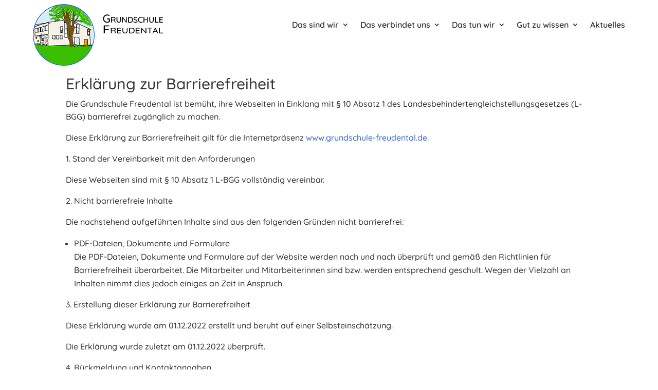

--- FILE ---
content_type: text/css
request_url: https://grundschule-freudental.de/wp-content/themes/grundschule/style.css?ver=1662463456
body_size: 1895
content:
/*
Theme Name: 	Grundschule Freudental
Theme URI: 		http://www.elegantthemes.com/gallery/divi/
Version: 		1.0
Description: 	Divi Child Theme
Author: 			Gaby Rau Software Service
Author URI: 	https://internetagentur20.de
License: 		GNU General Public License v2
License 			URI: http://www.gnu.org/licenses/gpl-2.0.html
Template:		Divi
Text Domain:	grundschule
*/

/*Farben:
dunkles orange:	#FF7355
helles orange:		#FF9C02
blau:					#2B76DF	
gr�n:					#74bc19
*/

/* Header mit Logo und Schriftzug, responsive, Tablet-Breakpoint 1031px */
.home-logo {position: absolute !important; left: 0; top: -33px; padding-left: 0 !important; }
.home-logo a:hover {opacity: 1}
.et_pb_menu__logo {padding-left: 135px}
.et_pb_menu .et_pb_menu__menu nav ul li ul {top: 65px}
.et_pb_menu .et_mobile_menu {padding: 3%}

@media only screen and (max-width: 1031px) {
.et_pb_menu .et_pb_menu__menu { display: none !important; }
.et_mobile_nav_menu { display: block !important; }
.home-logo {display: none}
.et_pb_menu__logo {padding-left: 0}
/*remove bullet points from submenu*/
.et-l--header ul { list-style-type: none; top: 46px }
.et-l--header ul li { text-align: left}
}
/* Ende Header

/* Top-Navi Second Level Width */
.nav li ul { width: 250px } 
.nav li li { padding: 5px 20px; line-height: 150%; width: 100%; }
.et-menu li li a { width: 100%; padding: 0; }

/*Links*/
a.pdf::before { font-family: "ETmodules" !important; content: "\68"; color: #3366cc; padding-right: 5px; }
a.external::before { font-family: "ETmodules" !important; content: "\0026";; color: #3366cc; padding-right: 5px; }

code {
	background-color: #ccc
}

.et_pb_widget a, h3 a {
	color: #36c !important;
}
.et_pb_widget_area ul, #sidebar ul {
	line-height: 1.3em !important;
}

.blurbhome .et_pb_blurb_container {
	padding-left: 20px; padding-right: 10px; padding-bottom: 10px
}

h2 { display: inline-block; border-bottom: solid 2px #ff7355; padding-bottom: 5px; margin-bottom: 10px}

/* Links im Footer */
#footer-widgets .footer-widget a { color: #fdaf3f }

/* dynamic blog grid - see https://www.elegantthemes.com/blog/divi-resources/how-to-change-the-number-of-columns-in-the-divi-blog-module */
.et-blog-css-grid > div {
  display: grid;
  grid-template-columns: repeat(auto-fill, minmax(250px, 1fr));
  gap: 20px;
}
/* style css grid item or blog post */
.et-blog-css-grid .et_pb_post {
  align-self: start;
} 
/* remove pagination from blog module grid with absolute position */
.et-blog-css-grid > div > div {
  width: 100%;
  position: absolute;
  bottom: 0;
  transform: translate(0%, 150%);
} 
/* Resize Featured Image Thumbnails */
.et-blog-css-grid .entry-featured-image-url {
  padding-top: 100%;
}
.et-blog-css-grid .entry-featured-image-url img {
  position: absolute;
  height: 100%;
  width: 100%;
  top: 0;
  object-fit: cover;
}
/* end of dynamic grid */

.et_pb_blog_grid .et_pb_post {margin-bottom: 30px !important; }

/*3 column gallery*/
.col3gallery .et_pb_gallery_item { clear:none !important; }
.col3gallery .et_pb_gallery_item:nth-child(3n) { margin-right:0 !important; }
.col3gallery .et_pb_gallery_item:nth-child(3n+1) { clear:both !important; }
.col3gallery .et_pb_gallery_item { margin-right:4.5% !important; width: 30% !important; }


/*remove transparency of main-header for category pages in order to not show sidebar border*/
.single-post #main-header, .category #main-header, .rem_transparency #main-header 
	{ background-color: rgba(255,255,255,1); border-bottom: solid 1px #e2e2e2; }
	
	
/* normale Liste */
.article ol { list-style-position: outside; padding-left: 20px; }

/*bullets*/
.article ul {
  list-style: none; /* Remove default bullets */
  line-height: 1.4em;
  padding-left: 1.5em;
}
.article ul li::before {
/*https://www.w3schools.com/charsets/ref_utf_geometric.asp
*//*  content: "\25a0";  */
/*  content: "\25a2"; font-size: 0.8em; */
  content: "\25fe";
  color: #ff7355;
  display: inline-block; /* Needed to add space between the bullet and the text */
  width: 1.5em; /* Also needed for space (tweak if needed) */
  margin-left: -1.5em; /* Also needed for space (tweak if needed) */
}


/* Category images beside text */
/* in categoris.php:
<?php print_thumbnail( $thumb, $thumbnail["use_timthumb"], $titletext, $width, $height, 'newspict' ); ?>
*/
.newspict {
    border: 1px solid #ccc;
    float: left;
    margin-right: 20px;
}


--- FILE ---
content_type: text/css
request_url: https://grundschule-freudental.de/wp-content/themes/grundschule/fonts.css?ver=1658960195
body_size: 324
content:
/* quicksand-300 - latin */
@font-face {
  font-family: 'Quicksand';
  font-style: normal;
  font-weight: 300;
  src: url('./fonts/quicksand-v30-latin-300.eot'); /* IE9 Compat Modes */
  src: local(''),
       url('./fonts/quicksand-v30-latin-300.eot?#iefix') format('embedded-opentype'), /* IE6-IE8 */
       url('./fonts/quicksand-v30-latin-300.woff2') format('woff2'), /* Super Modern Browsers */
       url('./fonts/quicksand-v30-latin-300.woff') format('woff'), /* Modern Browsers */
       url('./fonts/quicksand-v30-latin-300.ttf') format('truetype'), /* Safari, Android, iOS */
       url('./fonts/quicksand-v30-latin-300.svg#Quicksand') format('svg'); /* Legacy iOS */
}

/* quicksand-regular - latin */
@font-face {
  font-family: 'Quicksand';
  font-style: normal;
  font-weight: 400;
  src: url('./fonts/quicksand-v30-latin-regular.eot'); /* IE9 Compat Modes */
  src: local(''),
       url('./fonts/quicksand-v30-latin-regular.eot?#iefix') format('embedded-opentype'), /* IE6-IE8 */
       url('./fonts/quicksand-v30-latin-regular.woff2') format('woff2'), /* Super Modern Browsers */
       url('./fonts/quicksand-v30-latin-regular.woff') format('woff'), /* Modern Browsers */
       url('./fonts/quicksand-v30-latin-regular.ttf') format('truetype'), /* Safari, Android, iOS */
       url('./fonts/quicksand-v30-latin-regular.svg#Quicksand') format('svg'); /* Legacy iOS */
}

/* quicksand-600 - latin */
@font-face {
  font-family: 'Quicksand';
  font-style: normal;
  font-weight: 600;
  src: url('./fonts/quicksand-v30-latin-600.eot'); /* IE9 Compat Modes */
  src: local(''),
       url('./fonts/quicksand-v30-latin-600.eot?#iefix') format('embedded-opentype'), /* IE6-IE8 */
       url('./fonts/quicksand-v30-latin-600.woff2') format('woff2'), /* Super Modern Browsers */
       url('./fonts/quicksand-v30-latin-600.woff') format('woff'), /* Modern Browsers */
       url('./fonts/quicksand-v30-latin-600.ttf') format('truetype'), /* Safari, Android, iOS */
       url('./fonts/quicksand-v30-latin-600.svg#Quicksand') format('svg'); /* Legacy iOS */
}

/* quicksand-500 - latin */
@font-face {
  font-family: 'Quicksand';
  font-style: normal;
  font-weight: 500;
  src: url('./fonts/quicksand-v30-latin-500.eot'); /* IE9 Compat Modes */
  src: local(''),
       url('./fonts/quicksand-v30-latin-500.eot?#iefix') format('embedded-opentype'), /* IE6-IE8 */
       url('./fonts/quicksand-v30-latin-500.woff2') format('woff2'), /* Super Modern Browsers */
       url('./fonts/quicksand-v30-latin-500.woff') format('woff'), /* Modern Browsers */
       url('./fonts/quicksand-v30-latin-500.ttf') format('truetype'), /* Safari, Android, iOS */
       url('./fonts/quicksand-v30-latin-500.svg#Quicksand') format('svg'); /* Legacy iOS */
}

/* quicksand-700 - latin */
@font-face {
  font-family: 'Quicksand';
  font-style: normal;
  font-weight: 700;
  src: url('./fonts/quicksand-v30-latin-700.eot'); /* IE9 Compat Modes */
  src: local(''),
       url('./fonts/quicksand-v30-latin-700.eot?#iefix') format('embedded-opentype'), /* IE6-IE8 */
       url('./fonts/quicksand-v30-latin-700.woff2') format('woff2'), /* Super Modern Browsers */
       url('./fonts/quicksand-v30-latin-700.woff') format('woff'), /* Modern Browsers */
       url('./fonts/quicksand-v30-latin-700.ttf') format('truetype'), /* Safari, Android, iOS */
       url('./fonts/quicksand-v30-latin-700.svg#Quicksand') format('svg'); /* Legacy iOS */
}


--- FILE ---
content_type: text/css
request_url: https://grundschule-freudental.de/wp-content/et-cache/1522/et-core-unified-1522.min.css?ver=1769089018
body_size: 95
content:
#title-with-bg .header-content{display:inline-block;background:linear-gradient(90deg,#ccc 5%,transparent 5%) -8px -8px,linear-gradient(180deg,#ccc 5%,#fff 5%) -8px -8px;background-size:15px 15px;border-radius:10px}#title-with-bg .header-content h1{color:#000!important;padding:0 10px 0 20px}#tochelp h4{margin-left:30px}#tochelp h5{margin-left:60px}